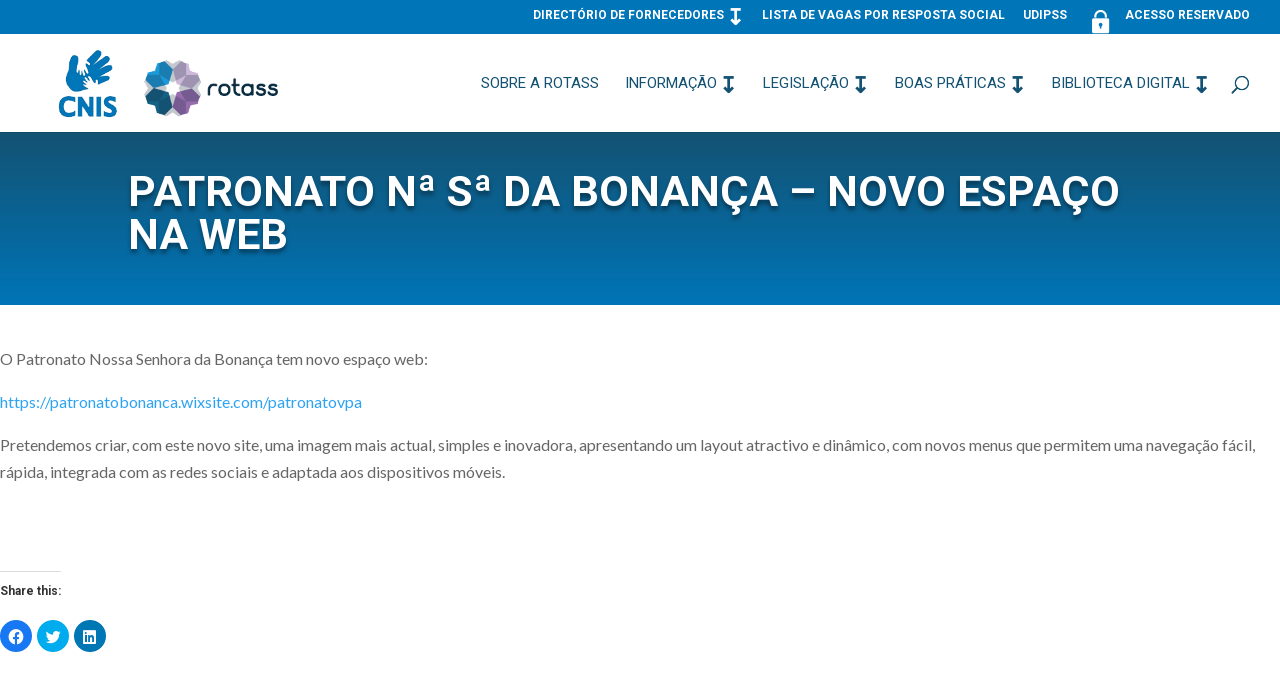

--- FILE ---
content_type: text/html; charset=UTF-8
request_url: https://rotass.cnis.pt/patronato-na-sa-da-bonanca-novo-espaco-na-web/
body_size: 10449
content:
<!DOCTYPE html>
<html lang="pt-PT">
<head>
	<meta charset="UTF-8" />
<meta http-equiv="X-UA-Compatible" content="IE=edge">
	<link rel="pingback" href="https://rotass.cnis.pt/xmlrpc.php" />

	<script type="text/javascript">
		document.documentElement.className = 'js';
	</script>
	
	<script>var et_site_url='https://rotass.cnis.pt';var et_post_id='29116';function et_core_page_resource_fallback(a,b){"undefined"===typeof b&&(b=a.sheet.cssRules&&0===a.sheet.cssRules.length);b&&(a.onerror=null,a.onload=null,a.href?a.href=et_site_url+"/?et_core_page_resource="+a.id+et_post_id:a.src&&(a.src=et_site_url+"/?et_core_page_resource="+a.id+et_post_id))}
</script><title>Patronato Nª Sª da Bonança &#8211; novo espaço na web | ROTASS</title>
<meta name='robots' content='max-image-preview:large' />
<link rel='dns-prefetch' href='//secure.gravatar.com' />
<link rel='dns-prefetch' href='//fonts.googleapis.com' />
<link rel='dns-prefetch' href='//s.w.org' />
<link rel='dns-prefetch' href='//v0.wordpress.com' />
<link rel='dns-prefetch' href='//i0.wp.com' />
<link rel='dns-prefetch' href='//i1.wp.com' />
<link rel='dns-prefetch' href='//i2.wp.com' />
<link rel="alternate" type="application/rss+xml" title="ROTASS &raquo; Feed" href="https://rotass.cnis.pt/feed/" />
<link rel="alternate" type="application/rss+xml" title="ROTASS &raquo; Feed de comentários" href="https://rotass.cnis.pt/comments/feed/" />
<link rel="alternate" type="application/rss+xml" title="Feed de comentários de ROTASS &raquo; Patronato Nª Sª da Bonança &#8211; novo espaço na web" href="https://rotass.cnis.pt/patronato-na-sa-da-bonanca-novo-espaco-na-web/feed/" />
		<script type="text/javascript">
			window._wpemojiSettings = {"baseUrl":"https:\/\/s.w.org\/images\/core\/emoji\/13.0.1\/72x72\/","ext":".png","svgUrl":"https:\/\/s.w.org\/images\/core\/emoji\/13.0.1\/svg\/","svgExt":".svg","source":{"concatemoji":"https:\/\/rotass.cnis.pt\/wp-includes\/js\/wp-emoji-release.min.js?ver=5.7.14"}};
			!function(e,a,t){var n,r,o,i=a.createElement("canvas"),p=i.getContext&&i.getContext("2d");function s(e,t){var a=String.fromCharCode;p.clearRect(0,0,i.width,i.height),p.fillText(a.apply(this,e),0,0);e=i.toDataURL();return p.clearRect(0,0,i.width,i.height),p.fillText(a.apply(this,t),0,0),e===i.toDataURL()}function c(e){var t=a.createElement("script");t.src=e,t.defer=t.type="text/javascript",a.getElementsByTagName("head")[0].appendChild(t)}for(o=Array("flag","emoji"),t.supports={everything:!0,everythingExceptFlag:!0},r=0;r<o.length;r++)t.supports[o[r]]=function(e){if(!p||!p.fillText)return!1;switch(p.textBaseline="top",p.font="600 32px Arial",e){case"flag":return s([127987,65039,8205,9895,65039],[127987,65039,8203,9895,65039])?!1:!s([55356,56826,55356,56819],[55356,56826,8203,55356,56819])&&!s([55356,57332,56128,56423,56128,56418,56128,56421,56128,56430,56128,56423,56128,56447],[55356,57332,8203,56128,56423,8203,56128,56418,8203,56128,56421,8203,56128,56430,8203,56128,56423,8203,56128,56447]);case"emoji":return!s([55357,56424,8205,55356,57212],[55357,56424,8203,55356,57212])}return!1}(o[r]),t.supports.everything=t.supports.everything&&t.supports[o[r]],"flag"!==o[r]&&(t.supports.everythingExceptFlag=t.supports.everythingExceptFlag&&t.supports[o[r]]);t.supports.everythingExceptFlag=t.supports.everythingExceptFlag&&!t.supports.flag,t.DOMReady=!1,t.readyCallback=function(){t.DOMReady=!0},t.supports.everything||(n=function(){t.readyCallback()},a.addEventListener?(a.addEventListener("DOMContentLoaded",n,!1),e.addEventListener("load",n,!1)):(e.attachEvent("onload",n),a.attachEvent("onreadystatechange",function(){"complete"===a.readyState&&t.readyCallback()})),(n=t.source||{}).concatemoji?c(n.concatemoji):n.wpemoji&&n.twemoji&&(c(n.twemoji),c(n.wpemoji)))}(window,document,window._wpemojiSettings);
		</script>
		<meta content="Divi v.4.9.4" name="generator"/><style type="text/css">
img.wp-smiley,
img.emoji {
	display: inline !important;
	border: none !important;
	box-shadow: none !important;
	height: 1em !important;
	width: 1em !important;
	margin: 0 .07em !important;
	vertical-align: -0.1em !important;
	background: none !important;
	padding: 0 !important;
}
</style>
	<link rel='stylesheet' id='wp-block-library-css'  href='https://rotass.cnis.pt/wp-includes/css/dist/block-library/style.min.css?ver=5.7.14' type='text/css' media='all' />
<style id='wp-block-library-inline-css' type='text/css'>
.has-text-align-justify{text-align:justify;}
</style>
<link rel='stylesheet' id='bbp-default-css'  href='https://rotass.cnis.pt/wp-content/plugins/bbpress/templates/default/css/bbpress.min.css?ver=2.6.6' type='text/css' media='all' />
<link rel='stylesheet' id='contact-form-7-css'  href='https://rotass.cnis.pt/wp-content/plugins/contact-form-7/includes/css/styles.css?ver=5.4.1' type='text/css' media='all' />
<link rel='stylesheet' id='sfwppa-public-style-css'  href='https://rotass.cnis.pt/wp-content/plugins/styles-for-wp-pagenavi-addon/assets/css/sfwppa-style.css?ver=1.0.3' type='text/css' media='all' />
<link rel='stylesheet' id='wp-pagenavi-css'  href='https://rotass.cnis.pt/wp-content/plugins/wp-pagenavi/pagenavi-css.css?ver=2.70' type='text/css' media='all' />
<link rel='stylesheet' id='bsp-css'  href='https://rotass.cnis.pt/wp-content/plugins/bbp-style-pack/css/bspstyle.css?ver=4.8.7' type='text/css' media='screen' />
<link rel='stylesheet' id='dashicons-css'  href='https://rotass.cnis.pt/wp-includes/css/dashicons.min.css?ver=5.7.14' type='text/css' media='all' />
<link rel='stylesheet' id='divi-style-css'  href='https://rotass.cnis.pt/wp-content/themes/Rotass-2021/style.css?ver=4.9.4' type='text/css' media='all' />
<link rel='stylesheet' id='et-builder-googlefonts-cached-css'  href='https://fonts.googleapis.com/css?family=Roboto:100,100italic,300,300italic,regular,italic,500,500italic,700,700italic,900,900italic|Lato:100,100italic,300,300italic,regular,italic,700,700italic,900,900italic&#038;subset=cyrillic,cyrillic-ext,greek,greek-ext,latin,latin-ext,vietnamese&#038;display=swap' type='text/css' media='all' />
<link rel='stylesheet' id='um_fonticons_ii-css'  href='https://rotass.cnis.pt/wp-content/plugins/ultimate-member/assets/css/um-fonticons-ii.css?ver=5.7.14' type='text/css' media='all' />
<link rel='stylesheet' id='um_fonticons_fa-css'  href='https://rotass.cnis.pt/wp-content/plugins/ultimate-member/assets/css/um-fonticons-fa.css?ver=5.7.14' type='text/css' media='all' />
<link rel='stylesheet' id='select2-css'  href='https://rotass.cnis.pt/wp-content/plugins/ultimate-member/assets/css/select2/select2.min.css?ver=5.7.14' type='text/css' media='all' />
<link rel='stylesheet' id='um_modal-css'  href='https://rotass.cnis.pt/wp-content/plugins/ultimate-member/assets/css/um-modal.css?ver=5.7.14' type='text/css' media='all' />
<link rel='stylesheet' id='um_styles-css'  href='https://rotass.cnis.pt/wp-content/plugins/ultimate-member/assets/css/um-styles.css?ver=5.7.14' type='text/css' media='all' />
<link rel='stylesheet' id='um_members-css'  href='https://rotass.cnis.pt/wp-content/plugins/ultimate-member/assets/css/um-members.css?ver=5.7.14' type='text/css' media='all' />
<link rel='stylesheet' id='um_profile-css'  href='https://rotass.cnis.pt/wp-content/plugins/ultimate-member/assets/css/um-profile.css?ver=5.7.14' type='text/css' media='all' />
<link rel='stylesheet' id='um_account-css'  href='https://rotass.cnis.pt/wp-content/plugins/ultimate-member/assets/css/um-account.css?ver=5.7.14' type='text/css' media='all' />
<link rel='stylesheet' id='um_misc-css'  href='https://rotass.cnis.pt/wp-content/plugins/ultimate-member/assets/css/um-misc.css?ver=5.7.14' type='text/css' media='all' />
<link rel='stylesheet' id='um_fileupload-css'  href='https://rotass.cnis.pt/wp-content/plugins/ultimate-member/assets/css/um-fileupload.css?ver=5.7.14' type='text/css' media='all' />
<link rel='stylesheet' id='um_datetime-css'  href='https://rotass.cnis.pt/wp-content/plugins/ultimate-member/assets/css/pickadate/default.css?ver=5.7.14' type='text/css' media='all' />
<link rel='stylesheet' id='um_datetime_date-css'  href='https://rotass.cnis.pt/wp-content/plugins/ultimate-member/assets/css/pickadate/default.date.css?ver=5.7.14' type='text/css' media='all' />
<link rel='stylesheet' id='um_datetime_time-css'  href='https://rotass.cnis.pt/wp-content/plugins/ultimate-member/assets/css/pickadate/default.time.css?ver=5.7.14' type='text/css' media='all' />
<link rel='stylesheet' id='um_raty-css'  href='https://rotass.cnis.pt/wp-content/plugins/ultimate-member/assets/css/um-raty.css?ver=5.7.14' type='text/css' media='all' />
<link rel='stylesheet' id='um_scrollbar-css'  href='https://rotass.cnis.pt/wp-content/plugins/ultimate-member/assets/css/um-scrollbar.css?ver=5.7.14' type='text/css' media='all' />
<link rel='stylesheet' id='um_crop-css'  href='https://rotass.cnis.pt/wp-content/plugins/ultimate-member/assets/css/um-crop.css?ver=5.7.14' type='text/css' media='all' />
<link rel='stylesheet' id='um_tipsy-css'  href='https://rotass.cnis.pt/wp-content/plugins/ultimate-member/assets/css/um-tipsy.css?ver=5.7.14' type='text/css' media='all' />
<link rel='stylesheet' id='um_responsive-css'  href='https://rotass.cnis.pt/wp-content/plugins/ultimate-member/assets/css/um-responsive.css?ver=5.7.14' type='text/css' media='all' />
<link rel='stylesheet' id='um_default_css-css'  href='https://rotass.cnis.pt/wp-content/plugins/ultimate-member/assets/css/um-old-default.css?ver=2.0.13' type='text/css' media='all' />
<link rel='stylesheet' id='um_old_css-css'  href='https://rotass.cnis.pt/wp-content/plugins/ultimate-member/../../uploads/ultimatemember/um_old_settings.css?ver=5.7.14' type='text/css' media='all' />
<link rel='stylesheet' id='social-logos-css'  href='https://rotass.cnis.pt/wp-content/plugins/jetpack/_inc/social-logos/social-logos.min.css?ver=9.7.3' type='text/css' media='all' />
<link rel='stylesheet' id='jetpack_css-css'  href='https://rotass.cnis.pt/wp-content/plugins/jetpack/css/jetpack.css?ver=9.7.3' type='text/css' media='all' />
<script type='text/javascript' src='https://rotass.cnis.pt/wp-includes/js/jquery/jquery.min.js?ver=3.5.1' id='jquery-core-js'></script>
<script type='text/javascript' src='https://rotass.cnis.pt/wp-includes/js/jquery/jquery-migrate.min.js?ver=3.3.2' id='jquery-migrate-js'></script>
<script type='text/javascript' src='https://rotass.cnis.pt/wp-includes/js/imagesloaded.min.js?ver=4.1.4' id='imagesloaded-js'></script>
<script type='text/javascript' src='https://rotass.cnis.pt/wp-includes/js/masonry.min.js?ver=4.2.2' id='masonry-js'></script>
<script type='text/javascript' src='https://rotass.cnis.pt/wp-includes/js/jquery/jquery.masonry.min.js?ver=3.1.2b' id='jquery-masonry-js'></script>
<script type='text/javascript' src='https://rotass.cnis.pt/wp-content/plugins/ultimate-member/assets/js/select2/select2.full.min.js?ver=5.7.14' id='select2-js'></script>
<script type='text/javascript' src='https://rotass.cnis.pt/wp-content/plugins/ultimate-member/assets/js/um-modal.min.js?ver=5.7.14' id='um_modal-js'></script>
<script type='text/javascript' src='https://rotass.cnis.pt/wp-content/plugins/ultimate-member/assets/js/um-jquery-form.min.js?ver=5.7.14' id='um_jquery_form-js'></script>
<script type='text/javascript' src='https://rotass.cnis.pt/wp-content/plugins/ultimate-member/assets/js/um-fileupload.min.js?ver=5.7.14' id='um_fileupload-js'></script>
<script type='text/javascript' src='https://rotass.cnis.pt/wp-content/plugins/ultimate-member/assets/js/pickadate/picker.js?ver=5.7.14' id='um_datetime-js'></script>
<script type='text/javascript' src='https://rotass.cnis.pt/wp-content/plugins/ultimate-member/assets/js/pickadate/picker.date.js?ver=5.7.14' id='um_datetime_date-js'></script>
<script type='text/javascript' src='https://rotass.cnis.pt/wp-content/plugins/ultimate-member/assets/js/pickadate/picker.time.js?ver=5.7.14' id='um_datetime_time-js'></script>
<script type='text/javascript' src='https://rotass.cnis.pt/wp-content/plugins/ultimate-member/assets/js/pickadate/legacy.js?ver=5.7.14' id='um_datetime_legacy-js'></script>
<script type='text/javascript' src='https://rotass.cnis.pt/wp-content/plugins/ultimate-member/assets/js/um-raty.min.js?ver=5.7.14' id='um_raty-js'></script>
<script type='text/javascript' src='https://rotass.cnis.pt/wp-content/plugins/ultimate-member/assets/js/um-scrollto.min.js?ver=5.7.14' id='um_scrollto-js'></script>
<script type='text/javascript' src='https://rotass.cnis.pt/wp-content/plugins/ultimate-member/assets/js/um-scrollbar.min.js?ver=5.7.14' id='um_scrollbar-js'></script>
<script type='text/javascript' src='https://rotass.cnis.pt/wp-content/plugins/ultimate-member/assets/js/um-crop.min.js?ver=5.7.14' id='um_crop-js'></script>
<script type='text/javascript' src='https://rotass.cnis.pt/wp-content/plugins/ultimate-member/assets/js/um-tipsy.min.js?ver=5.7.14' id='um_tipsy-js'></script>
<script type='text/javascript' src='https://rotass.cnis.pt/wp-content/plugins/ultimate-member/assets/js/um-functions.min.js?ver=5.7.14' id='um_functions-js'></script>
<script type='text/javascript' src='https://rotass.cnis.pt/wp-content/plugins/ultimate-member/assets/js/um-responsive.min.js?ver=5.7.14' id='um_responsive-js'></script>
<script type='text/javascript' src='https://rotass.cnis.pt/wp-content/plugins/ultimate-member/assets/js/um-conditional.min.js?ver=5.7.14' id='um_conditional-js'></script>
<script type='text/javascript' id='um_scripts-js-extra'>
/* <![CDATA[ */
var um_scripts = {"ajaxurl":"https:\/\/rotass.cnis.pt\/wp-admin\/admin-ajax.php","fileupload":"https:\/\/rotass.cnis.pt\/um-api\/route\/um!core!Files\/ajax_file_upload\/25c2941aa5","imageupload":"https:\/\/rotass.cnis.pt\/um-api\/route\/um!core!Files\/ajax_image_upload\/99afe320bf","remove_file":"https:\/\/rotass.cnis.pt\/um-api\/route\/um!core!Files\/ajax_remove_file\/3a99edeba8","delete_profile_photo":"https:\/\/rotass.cnis.pt\/um-api\/route\/um!core!Profile\/ajax_delete_profile_photo\/0f2f091cc0","delete_cover_photo":"https:\/\/rotass.cnis.pt\/um-api\/route\/um!core!Profile\/ajax_delete_cover_photo\/325c772cac","resize_image":"https:\/\/rotass.cnis.pt\/um-api\/route\/um!core!Files\/ajax_resize_image\/c8e9d42d37","muted_action":"https:\/\/rotass.cnis.pt\/um-api\/route\/um!core!Form\/ajax_muted_action\/fcd50ff741","ajax_paginate":"https:\/\/rotass.cnis.pt\/um-api\/route\/um!core!Query\/ajax_paginate\/c37be2c60e","ajax_select_options":"https:\/\/rotass.cnis.pt\/um-api\/route\/um!core!Form\/ajax_select_options\/8ca4bd4a2f"};
/* ]]> */
</script>
<script type='text/javascript' src='https://rotass.cnis.pt/wp-content/plugins/ultimate-member/assets/js/um-scripts.min.js?ver=5.7.14' id='um_scripts-js'></script>
<script type='text/javascript' src='https://rotass.cnis.pt/wp-content/plugins/ultimate-member/assets/js/um-members.min.js?ver=5.7.14' id='um_members-js'></script>
<script type='text/javascript' src='https://rotass.cnis.pt/wp-content/plugins/ultimate-member/assets/js/um-profile.min.js?ver=5.7.14' id='um_profile-js'></script>
<script type='text/javascript' src='https://rotass.cnis.pt/wp-content/plugins/ultimate-member/assets/js/um-account.min.js?ver=5.7.14' id='um_account-js'></script>
<link rel="https://api.w.org/" href="https://rotass.cnis.pt/wp-json/" /><link rel="alternate" type="application/json" href="https://rotass.cnis.pt/wp-json/wp/v2/posts/29116" /><link rel="EditURI" type="application/rsd+xml" title="RSD" href="https://rotass.cnis.pt/xmlrpc.php?rsd" />
<link rel="wlwmanifest" type="application/wlwmanifest+xml" href="https://rotass.cnis.pt/wp-includes/wlwmanifest.xml" /> 
<meta name="generator" content="WordPress 5.7.14" />
<link rel='shortlink' href='https://wp.me/p8SCL0-7zC' />
<link rel="alternate" type="application/json+oembed" href="https://rotass.cnis.pt/wp-json/oembed/1.0/embed?url=https%3A%2F%2Frotass.cnis.pt%2Fpatronato-na-sa-da-bonanca-novo-espaco-na-web%2F" />
<link rel="alternate" type="text/xml+oembed" href="https://rotass.cnis.pt/wp-json/oembed/1.0/embed?url=https%3A%2F%2Frotass.cnis.pt%2Fpatronato-na-sa-da-bonanca-novo-espaco-na-web%2F&#038;format=xml" />
		<style type="text/css">
			.request_name {
				display: none !important;
			}
		</style>
	<style type='text/css'>img#wpstats{display:none}</style>
		<meta name="viewport" content="width=device-width, initial-scale=1.0, maximum-scale=1.0, user-scalable=0" /><link rel="preload" href="https://rotass.cnis.pt/wp-content/themes/Rotass-2021/core/admin/fonts/modules.ttf" as="font" crossorigin="anonymous"><link rel="shortcut icon" href="" />
<!-- Jetpack Open Graph Tags -->
<meta property="og:type" content="article" />
<meta property="og:title" content="Patronato Nª Sª da Bonança &#8211; novo espaço na web" />
<meta property="og:url" content="https://rotass.cnis.pt/patronato-na-sa-da-bonanca-novo-espaco-na-web/" />
<meta property="og:description" content="O Patronato Nossa Senhora da Bonança tem novo espaço web: Pretendemos criar, com este novo site, uma imagem mais actual, simples e inovadora, apresentando um layout atractivo e dinâmico, com novos …" />
<meta property="article:published_time" content="2018-03-13T17:18:05+00:00" />
<meta property="article:modified_time" content="2018-03-13T17:18:05+00:00" />
<meta property="og:site_name" content="ROTASS" />
<meta property="og:image" content="https://i1.wp.com/rotass.cnis.pt/wp-content/uploads/2021/04/hands-2706109_1920.jpg?fit=1200%2C799&#038;ssl=1" />
<meta property="og:image:width" content="1200" />
<meta property="og:image:height" content="799" />
<meta property="og:locale" content="pt_PT" />
<meta name="twitter:text:title" content="Patronato Nª Sª da Bonança &#8211; novo espaço na web" />
<meta name="twitter:image" content="https://i1.wp.com/rotass.cnis.pt/wp-content/uploads/2021/04/hands-2706109_1920.jpg?fit=1200%2C799&#038;ssl=1&#038;w=640" />
<meta name="twitter:card" content="summary_large_image" />

<!-- End Jetpack Open Graph Tags -->
<script>(function(d){var s = d.createElement("script");s.setAttribute("data-account", "54GQWNLjKd");s.setAttribute("src", "https://cdn.userway.org/widget.js");(d.body || d.head).appendChild(s);})(document)</script><noscript>Please ensure Javascript is enabled for purposes of <a href="https://userway.org">website accessibility</a></noscript>


<script >
    jQuery(function($) {
        $(document).ready(function() {
            $("body ul.et_mobile_menu li.menu-item-has-children, body ul.et_mobile_menu  li.page_item_has_children").append('<a href="#" class="mobile-toggle"></a>');
            $('ul.et_mobile_menu li.menu-item-has-children .mobile-toggle, ul.et_mobile_menu li.page_item_has_children .mobile-toggle').click(function(event) {
                event.preventDefault();
                $(this).parent('li').toggleClass('dt-open');
                $(this).parent('li').find('ul.children').first().toggleClass('visible');
                $(this).parent('li').find('ul.sub-menu').first().toggleClass('visible');
            });
            iconFINAL = 'P';
            $('body ul.et_mobile_menu li.menu-item-has-children, body ul.et_mobile_menu li.page_item_has_children').attr('data-icon', iconFINAL);
            $('.mobile-toggle').on('mouseover', function() {
                $(this).parent().addClass('is-hover');
            }).on('mouseout', function() {
                $(this).parent().removeClass('is-hover');
            })
        });
    }); 
</script>

<script>
(function ($) {
    $(document).ready(function () {
        $(".sensei-grid").each(function(){
            $(this).find("article").each(function(){
                console.log("this article is " + $(this).height() + " height");
            });
        });
    });
})(jQuery);
</script><style type="text/css">


		/************************************************************
						Style-1
		************************************************************/
		.sfwppa-navi-style.sfwppa-style-1 .sfwppa-pages, 
		.sfwppa-navi-style.sfwppa-style-1 .wp-pagenavi .current,
		.sfwppa-navi-style.sfwppa-style-1 .nav-links .current, 
		.sfwppa-navi-style.sfwppa-style-1 .nav-links .page-numbers{font-size: 14px;color:#ffffff; border: 1px solid #1c99d7;}
		
		.sfwppa-navi-style.sfwppa-style-1 .nav-links .current,
		.sfwppa-navi-style.sfwppa-style-1 .wp-pagenavi .current{ background: #1c99d7; color:#ffffff;  border-right: 1px solid #1c99d7;}
		
		.sfwppa-navi-style.sfwppa-style-1 .sfwppa-pages:hover, 
		.sfwppa-navi-style.sfwppa-style-1 .nav-links .page-numbers:hover { background: #1c99d7;  border: 1px solid #1c99d7; color:#d1d1d1;}
		
</style>
<link rel="stylesheet" id="et-divi-customizer-global-cached-inline-styles" href="https://rotass.cnis.pt/wp-content/et-cache/global/et-divi-customizer-global-17671720204234.min.css" onerror="et_core_page_resource_fallback(this, true)" onload="et_core_page_resource_fallback(this)" /><link rel="stylesheet" id="et-core-unified-tb-35822-tb-34989-29116-cached-inline-styles" href="https://rotass.cnis.pt/wp-content/et-cache/29116/et-core-unified-tb-35822-tb-34989-29116-17674400600563.min.css" onerror="et_core_page_resource_fallback(this, true)" onload="et_core_page_resource_fallback(this)" /></head>
<body class="post-template-default single single-post postid-29116 single-format-standard et-tb-has-template et-tb-has-body et-tb-has-footer sfwppa-navi-style sfwppa-style-1 et_pb_button_helper_class et_fullwidth_nav et_fullwidth_secondary_nav et_non_fixed_nav et_show_nav et_pb_show_title et_secondary_nav_enabled et_secondary_nav_only_menu et_primary_nav_dropdown_animation_fade et_secondary_nav_dropdown_animation_fade et_header_style_left et_cover_background et_pb_gutter osx et_pb_gutters3 et_divi_theme et-db et_minified_js et_minified_css">
	<div id="page-container">
<div id="et-boc" class="et-boc">
			
				<div id="top-header">
		<div class="container clearfix">

		
			<div id="et-secondary-menu">
			<ul id="et-secondary-nav" class="menu"><li class="menu-item menu-item-type-custom menu-item-object-custom menu-item-has-children menu-item-35210"><a href="#">Directório de Fornecedores</a>
<ul class="sub-menu">
	<li class="menu-item menu-item-type-post_type menu-item-object-page menu-item-35212"><a href="https://rotass.cnis.pt/diretorio-de-fornecedores/bolsa-de-formadores-auditores/">Bolsa de auditores e de formadores</a></li>
	<li class="menu-item menu-item-type-post_type menu-item-object-page menu-item-35213"><a href="https://rotass.cnis.pt/formulario-de-inscricao/">Formulário de inscrição</a></li>
</ul>
</li>
<li class="menu-item menu-item-type-post_type menu-item-object-page menu-item-35219"><a href="https://rotass.cnis.pt/lista-de-vagas-para-respostas-sociais/">Lista de Vagas por resposta Social</a></li>
<li class="menu-item menu-item-type-post_type menu-item-object-page menu-item-35220"><a href="https://rotass.cnis.pt/udipss/">UDIPSS</a></li>
<li class="menu-item menu-item-type-custom menu-item-object-custom menu-item-35221"><a href="http://www.rotass.cnis.pt/login-2/"><img class="alignleft wp-image-87" src="http://rotass.cnis.pt/wp-content/uploads/2016/11/cadeado-2.png" alt="Área Reservada" width="25" height="25" />Acesso Reservado</a></li>
</ul>			</div> <!-- #et-secondary-menu -->

		</div> <!-- .container -->
	</div> <!-- #top-header -->


	<header id="main-header" data-height-onload="83">
		<div class="container clearfix et_menu_container">
					<div class="logo_container">
				<span class="logo_helper"></span>
				<a href="https://rotass.cnis.pt/">
					<img src="http://rotass.cnis.pt/wp-content/uploads/2017/05/LOGOS-SITE-ROTASS.png" alt="ROTASS" id="logo" data-height-percentage="100" />
				</a>
			</div>
					<div id="et-top-navigation" data-height="83" data-fixed-height="40">
									<nav id="top-menu-nav">
					<ul id="top-menu" class="nav"><li class="menu-item menu-item-type-post_type menu-item-object-page menu-item-25945"><a href="https://rotass.cnis.pt/rotass/">Sobre a Rotass</a></li>
<li class="menu-item menu-item-type-custom menu-item-object-custom menu-item-has-children menu-item-26185"><a href="#">Informação</a>
<ul class="sub-menu">
	<li class="menu-item menu-item-type-post_type menu-item-object-page menu-item-25957"><a href="https://rotass.cnis.pt/noticias/">Notícias</a></li>
	<li class="menu-item menu-item-type-taxonomy menu-item-object-category menu-item-35312"><a href="https://rotass.cnis.pt/category/noticias-a-sexta/">Notícias à Sexta &#8211; Newsletter da CNIS</a></li>
	<li class="menu-item menu-item-type-post_type menu-item-object-page menu-item-25954"><a href="https://rotass.cnis.pt/informacao-util/portugal-2020/">Candidaturas Portugal 2020</a></li>
	<li class="menu-item menu-item-type-post_type menu-item-object-page menu-item-35382"><a href="https://rotass.cnis.pt/informacao-util/financiamento-colaborativo/">Financiamento Colaborativo</a></li>
	<li class="menu-item menu-item-type-taxonomy menu-item-object-category menu-item-35632"><a href="https://rotass.cnis.pt/category/parcerias-e-protocolos/">Parcerias e Protocolos</a></li>
	<li class="menu-item menu-item-type-post_type menu-item-object-page menu-item-25948"><a href="https://rotass.cnis.pt/informacao-util/dados-estatisticos/">Dados Estatísticos</a></li>
	<li class="menu-item menu-item-type-post_type menu-item-object-page menu-item-25953"><a href="https://rotass.cnis.pt/informacao-util/negocios-sociais/">Negócios Sociais</a></li>
	<li class="menu-item menu-item-type-post_type menu-item-object-page menu-item-25961"><a href="https://rotass.cnis.pt/informacao-util/lista-de-contacts-uteis-sites/">Lista de contactos úteis</a></li>
	<li class="menu-item menu-item-type-post_type menu-item-object-page menu-item-25962"><a href="https://rotass.cnis.pt/informacao-util/agenda-de-obrigacoes-legaisfiscais/">Fiscalidade – Informações diversas</a></li>
	<li class="menu-item menu-item-type-post_type menu-item-object-page menu-item-25959"><a href="https://rotass.cnis.pt/informacao-util/candidaturas-para-acordos-de-cooperacao/">Candidaturas para acordos de cooperação -PROCOOP</a></li>
	<li class="menu-item menu-item-type-post_type menu-item-object-page menu-item-32543"><a href="https://rotass.cnis.pt/informacao-util/eventos/">Eventos</a></li>
</ul>
</li>
<li class="menu-item menu-item-type-custom menu-item-object-custom menu-item-has-children menu-item-26189"><a href="#">Legislação</a>
<ul class="sub-menu">
	<li class="menu-item menu-item-type-post_type menu-item-object-page menu-item-25966"><a href="https://rotass.cnis.pt/legislacao/legislacao-laboral/">Legislação laboral</a></li>
	<li class="menu-item menu-item-type-post_type menu-item-object-page menu-item-25965"><a href="https://rotass.cnis.pt/legislacao/legislacao-geral/">Legislação geral</a></li>
	<li class="menu-item menu-item-type-custom menu-item-object-custom menu-item-has-children menu-item-26216"><a href="#">Legislação por Resposta Social</a>
	<ul class="sub-menu">
		<li class="menu-item menu-item-type-post_type menu-item-object-page menu-item-25968"><a href="https://rotass.cnis.pt/legislacao/legislacao-por-resposta-social/deficiencia/">Deficiência</a></li>
		<li class="menu-item menu-item-type-post_type menu-item-object-page menu-item-25969"><a href="https://rotass.cnis.pt/legislacao/legislacao-por-resposta-social/doenca-foro-mentalpsiquiatrico/">Doença do Foro Mental e Psiquiátrico</a></li>
		<li class="menu-item menu-item-type-post_type menu-item-object-page menu-item-25970"><a href="https://rotass.cnis.pt/legislacao/legislacao-por-resposta-social/familia-e-comunidade/">Família e Comunidade</a></li>
		<li class="menu-item menu-item-type-post_type menu-item-object-page menu-item-25971"><a href="https://rotass.cnis.pt/legislacao/legislacao-por-resposta-social/idosos/">Idosos</a></li>
		<li class="menu-item menu-item-type-post_type menu-item-object-page menu-item-25972"><a href="https://rotass.cnis.pt/legislacao/legislacao-por-resposta-social/infancia-e-juventude/">Infância e Juventude</a></li>
		<li class="menu-item menu-item-type-post_type menu-item-object-page menu-item-25973"><a href="https://rotass.cnis.pt/legislacao/legislacao-por-resposta-social/outras-respostas/">Outras respostas</a></li>
	</ul>
</li>
</ul>
</li>
<li class="menu-item menu-item-type-custom menu-item-object-custom menu-item-has-children menu-item-35633"><a href="#">Boas Práticas</a>
<ul class="sub-menu">
	<li class="menu-item menu-item-type-post_type menu-item-object-page menu-item-25974"><a href="https://rotass.cnis.pt/boas-praticas/">Boas Práticas</a></li>
	<li class="menu-item menu-item-type-post_type menu-item-object-page menu-item-25988"><a href="https://rotass.cnis.pt/boas-praticas/partilha-de-recursos-materiais-entre-instituicoes/">Partilha de recursos materiais entre Instituições</a></li>
	<li class="menu-item menu-item-type-post_type menu-item-object-page menu-item-25980"><a href="https://rotass.cnis.pt/boas-praticas/partilha-de-recursos-humanos-entre-instituicoes/">Partilha de recursos humanos entre Instituições</a></li>
	<li class="menu-item menu-item-type-post_type menu-item-object-page menu-item-25977"><a href="https://rotass.cnis.pt/boas-praticas/bons-exemplos-de-praticas-de-trabalho-em-rede/">Bons exemplos de práticas de trabalho em rede</a></li>
	<li class="menu-item menu-item-type-post_type menu-item-object-page menu-item-25975"><a href="https://rotass.cnis.pt/boas-praticas/bons-exemplos-de-angariacao-de-fundos/">Bons exemplos de Angariação de Fundos</a></li>
	<li class="menu-item menu-item-type-post_type menu-item-object-page menu-item-25976"><a href="https://rotass.cnis.pt/boas-praticas/bons-exemplos-de-gestao-de-recursos-humanos/">Bons exemplos de Gestão de Recursos Humanos</a></li>
	<li class="menu-item menu-item-type-post_type menu-item-object-page menu-item-25978"><a href="https://rotass.cnis.pt/boas-praticas/bons-exemplos-de-sustentabilidade/">Bons exemplos de Sustentabilidade</a></li>
	<li class="menu-item menu-item-type-post_type menu-item-object-page menu-item-25979"><a href="https://rotass.cnis.pt/boas-praticas/eficiencia-energetica/">Eficiência energética</a></li>
	<li class="menu-item menu-item-type-post_type menu-item-object-page menu-item-25981"><a href="https://rotass.cnis.pt/boas-praticas/outros/">Outros</a></li>
</ul>
</li>
<li class="menu-item menu-item-type-custom menu-item-object-custom menu-item-has-children menu-item-26218"><a href="#">Biblioteca Digital</a>
<ul class="sub-menu">
	<li class="menu-item menu-item-type-post_type menu-item-object-page menu-item-25991"><a href="https://rotass.cnis.pt/estudos-da-cnis/">Estudos da CNIS</a></li>
	<li class="menu-item menu-item-type-post_type menu-item-object-page menu-item-25998"><a href="https://rotass.cnis.pt/outros-estudos-de-ambito-nacional-e-internacional/">Outros estudos de âmbito nacional  e internacional</a></li>
	<li class="menu-item menu-item-type-post_type menu-item-object-page menu-item-25992"><a href="https://rotass.cnis.pt/estudos-regionais/">Estudos regionais</a></li>
	<li class="menu-item menu-item-type-post_type menu-item-object-page menu-item-25997"><a href="https://rotass.cnis.pt/manuais-e-regulamentos-da-seguranca-social/">Manuais, guias e regulamentos da Segurança Social</a></li>
	<li class="menu-item menu-item-type-post_type menu-item-object-page menu-item-25996"><a href="https://rotass.cnis.pt/ludoteca/">Ludoteca</a></li>
	<li class="menu-item menu-item-type-post_type menu-item-object-page menu-item-25995"><a href="https://rotass.cnis.pt/publicacoes-das-instituicoes/">Publicações das Instituições</a></li>
	<li class="menu-item menu-item-type-post_type menu-item-object-page menu-item-25994"><a href="https://rotass.cnis.pt/brochuras-informativas/">Brochuras informativas</a></li>
	<li class="menu-item menu-item-type-post_type menu-item-object-page menu-item-25990"><a href="https://rotass.cnis.pt/documentos-de-interesse/">Documentos de interesse</a></li>
	<li class="menu-item menu-item-type-post_type menu-item-object-page menu-item-25989"><a href="https://rotass.cnis.pt/certificacoes/">Certificações</a></li>
</ul>
</li>
</ul>					</nav>
				
				
				
								<div id="et_top_search">
					<span id="et_search_icon"></span>
				</div>
				
				<div id="et_mobile_nav_menu">
				<div class="mobile_nav closed">
					<span class="select_page">Select Page</span>
					<span class="mobile_menu_bar mobile_menu_bar_toggle"></span>
				</div>
			</div>			</div> <!-- #et-top-navigation -->
		</div> <!-- .container -->
		<div class="et_search_outer">
			<div class="container et_search_form_container">
				<form role="search" method="get" class="et-search-form" action="https://rotass.cnis.pt/">
				<input type="search" class="et-search-field" placeholder="Search &hellip;" value="" name="s" title="Search for:" />				</form>
				<span class="et_close_search_field"></span>
			</div>
		</div>
	</header> <!-- #main-header -->
<div id="et-main-area">
	
    <div id="main-content">
    <div class="et-l et-l--body">
			<div class="et_builder_inner_content et_pb_gutters3">
		<div class="et_pb_section et_pb_section_0_tb_body et_animated et_pb_fullwidth_section et_section_regular" >
				
				
				
				
					<div class="et_pb_module et_pb_fullwidth_post_title_0_tb_body et_pb_post_title  et_pb_text_align_left et_pb_bg_layout_light et_pb_image_below"   >
				
				
				
				<div class="et_pb_title_container">
					<h1 class="entry-title">Patronato Nª Sª da Bonança &#8211; novo espaço na web</h1>
				</div>
				
			</div>
				
				
			</div> <!-- .et_pb_section --><div class="et_pb_section et_pb_section_1_tb_body et_pb_with_background et_pb_section_parallax et_section_regular" >
				
				
				
				
					<div class="et_pb_row et_pb_row_0_tb_body">
				<div class="et_pb_column et_pb_column_4_4 et_pb_column_0_tb_body  et_pb_css_mix_blend_mode_passthrough et-last-child">
				
				
				<div class="et_pb_module et_pb_post_content et_pb_post_content_0_tb_body">
				
				
				<p>O Patronato Nossa Senhora da Bonança tem novo espaço web:</p>
<p><a href="https://patronatobonanca.wixsite.com/patronatovpa">https://patronatobonanca.wixsite.com/patronatovpa</a></p>
<p>Pretendemos criar, com este novo site, uma imagem mais actual, simples e inovadora, apresentando um layout atractivo e dinâmico, com novos menus que permitem uma navegação fácil, rápida, integrada com as redes sociais e adaptada aos dispositivos móveis.</p>
<p>&nbsp;</p>
<p>&nbsp;</p>
<div class="sharedaddy sd-sharing-enabled"><div class="robots-nocontent sd-block sd-social sd-social-icon sd-sharing"><h3 class="sd-title">Share this:</h3><div class="sd-content"><ul><li class="share-facebook"><a rel="nofollow noopener noreferrer" data-shared="sharing-facebook-29116" class="share-facebook sd-button share-icon no-text" href="https://rotass.cnis.pt/patronato-na-sa-da-bonanca-novo-espaco-na-web/?share=facebook" target="_blank" title="Click to share on Facebook"><span></span><span class="sharing-screen-reader-text">Click to share on Facebook (Opens in new window)</span></a></li><li class="share-twitter"><a rel="nofollow noopener noreferrer" data-shared="sharing-twitter-29116" class="share-twitter sd-button share-icon no-text" href="https://rotass.cnis.pt/patronato-na-sa-da-bonanca-novo-espaco-na-web/?share=twitter" target="_blank" title="Click to share on Twitter"><span></span><span class="sharing-screen-reader-text">Click to share on Twitter (Opens in new window)</span></a></li><li class="share-linkedin"><a rel="nofollow noopener noreferrer" data-shared="sharing-linkedin-29116" class="share-linkedin sd-button share-icon no-text" href="https://rotass.cnis.pt/patronato-na-sa-da-bonanca-novo-espaco-na-web/?share=linkedin" target="_blank" title="Click to share on LinkedIn"><span></span><span class="sharing-screen-reader-text">Click to share on LinkedIn (Opens in new window)</span></a></li><li class="share-end"></li></ul></div></div></div>
			</div> <!-- .et_pb_post_content -->
			</div> <!-- .et_pb_column -->
				
				
			</div> <!-- .et_pb_row -->
				
				
			</div> <!-- .et_pb_section -->		</div><!-- .et_builder_inner_content -->
	</div><!-- .et-l -->
	    </div>
    
	<footer class="et-l et-l--footer">
			<div class="et_builder_inner_content et_pb_gutters3">
		<div class="et_pb_section et_pb_section_0_tb_footer et_pb_with_background et_section_regular" >
				
				
				
				
					<div class="et_pb_row et_pb_row_0_tb_footer">
				<div class="et_pb_column et_pb_column_1_4 et_pb_column_0_tb_footer  et_pb_css_mix_blend_mode_passthrough">
				
				
				<div class="et_pb_module et_pb_text et_pb_text_0_tb_footer  et_pb_text_align_left et_pb_bg_layout_light">
				
				
				<div class="et_pb_text_inner"><h4 class="title">A ROTASS</h4>
<div class="textwidget">
<p><span style="color: #ffffff;"><a href="http://rotass.cnis.pt/rotass/" target="_blank" rel="noopener noreferrer" style="color: #ffffff;">Sobre a Rotass</a></span></p>
<p><span style="color: #ffffff;"><a href="http://rotass.cnis.pt/rotass/" style="color: #ffffff;">Boas Práticas</a></span></p>
<p><span style="color: #ffffff;"><a href="http://rotass.cnis.pt/boas-praticas/" style="color: #ffffff;">Biblioteca Digital</a></span></p>
<p><span style="color: #ffffff;"><a href="http://rotass.cnis.pt/udipss/" style="color: #ffffff;">UDIPSS</a></span></p>
</div></div>
			</div> <!-- .et_pb_text -->
			</div> <!-- .et_pb_column --><div class="et_pb_column et_pb_column_1_4 et_pb_column_1_tb_footer  et_pb_css_mix_blend_mode_passthrough">
				
				
				<div class="et_pb_module et_pb_text et_pb_text_1_tb_footer  et_pb_text_align_left et_pb_bg_layout_light">
				
				
				<div class="et_pb_text_inner"><h4 class="title">ACTUALIDADE</h4>
<p><span style="color: #ffffff;"><a href="http://rotass.cnis.pt/noticias/" style="color: #ffffff;">Notícias</a></span></p>
<p><span style="color: #ffffff;"><a href="http://rotass.cnis.pt/category/noticias-a-sexta/" style="color: #ffffff;">Notícias à sexta</a></span></p>
<div class="textwidget">
<p>&nbsp;</p>
</div></div>
			</div> <!-- .et_pb_text -->
			</div> <!-- .et_pb_column --><div class="et_pb_column et_pb_column_1_4 et_pb_column_2_tb_footer  et_pb_css_mix_blend_mode_passthrough">
				
				
				<div class="et_pb_module et_pb_text et_pb_text_2_tb_footer  et_pb_text_align_left et_pb_bg_layout_light">
				
				
				<div class="et_pb_text_inner"><h4 class="title">VAGAS</h4>
<div class="textwidget">
<p><span style="color: #ffffff;"><a href="http://rotass.cnis.pt/lista-de-vagas-para-respostas-sociais/" style="color: #ffffff;">Lista de Vagas por resposta Social</a></span></p>
<p><span style="color: #ffffff;"><a href="http://rotass.cnis.pt/informacao-util/respostas-sociais/submeter-vaga-para-resposta-social/" style="color: #ffffff;">Submeter Vaga</a></span></p>
</div></div>
			</div> <!-- .et_pb_text -->
			</div> <!-- .et_pb_column --><div class="et_pb_column et_pb_column_1_4 et_pb_column_3_tb_footer  et_pb_css_mix_blend_mode_passthrough et-last-child">
				
				
				<div class="et_pb_module et_pb_text et_pb_text_3_tb_footer  et_pb_text_align_left et_pb_bg_layout_light">
				
				
				<div class="et_pb_text_inner"><h4 class="title">CONTACTAR A CNIS</h4>
<p>Rua da Reboleira, 47<br /> 4050-492 Porto</p>
<p>| <a href="mailto:cnis@cnis.pt226068614 "><span style="color: #ffffff;">cnis@cnis.pt</span></a><br /> | 226065932 <br />| 226068614<br /> | 226001774 (fax)</p></div>
			</div> <!-- .et_pb_text -->
			</div> <!-- .et_pb_column -->
				
				
			</div> <!-- .et_pb_row -->
				
				
			</div> <!-- .et_pb_section --><div class="et_pb_section et_pb_section_1_tb_footer et_pb_with_background et_section_regular" >
				
				
				
				
					<div class="et_pb_row et_pb_row_1_tb_footer">
				<div class="et_pb_column et_pb_column_4_4 et_pb_column_4_tb_footer  et_pb_css_mix_blend_mode_passthrough et-last-child">
				
				
				<div class="et_pb_module et_pb_image et_pb_image_0_tb_footer">
				
				
				<span class="et_pb_image_wrap "><img loading="lazy" src="http://rotass.cnis.pt/wp-content/uploads/2017/05/parceiros.png" alt="" title="" height="auto" width="auto" class="wp-image-26078" /></span>
			</div>
			</div> <!-- .et_pb_column -->
				
				
			</div> <!-- .et_pb_row -->
				
				
			</div> <!-- .et_pb_section -->		</div><!-- .et_builder_inner_content -->
	</footer><!-- .et-l -->
	    </div> <!-- #et-main-area -->

			
		</div><!-- #et-boc -->
		</div> <!-- #page-container -->

			<div id="um_upload_single" style="display:none">
	
</div><div id="um_view_photo" style="display:none">

	<a href="#" data-action="um_remove_modal" class="um-modal-close"><i class="um-faicon-times"></i></a>
	
	<div class="um-modal-body photo">
	
		<div class="um-modal-photo">

		</div>

	</div>
	
</div>	<script type="text/javascript">
				var et_animation_data = [{"class":"et_pb_section_0_tb_body","style":"slideTop","repeat":"once","duration":"1000ms","delay":"0ms","intensity":"2%","starting_opacity":"100%","speed_curve":"ease-in-out"}];
				</script>
	
	<script type="text/javascript">
		window.WPCOM_sharing_counts = {"https:\/\/rotass.cnis.pt\/patronato-na-sa-da-bonanca-novo-espaco-na-web\/":29116};
	</script>
				<script type='text/javascript' src='https://rotass.cnis.pt/wp-content/plugins/jetpack/_inc/build/photon/photon.min.js?ver=20191001' id='jetpack-photon-js'></script>
<script type='text/javascript' src='https://rotass.cnis.pt/wp-includes/js/dist/vendor/wp-polyfill.min.js?ver=7.4.4' id='wp-polyfill-js'></script>
<script type='text/javascript' id='wp-polyfill-js-after'>
( 'fetch' in window ) || document.write( '<script src="https://rotass.cnis.pt/wp-includes/js/dist/vendor/wp-polyfill-fetch.min.js?ver=3.0.0"></scr' + 'ipt>' );( document.contains ) || document.write( '<script src="https://rotass.cnis.pt/wp-includes/js/dist/vendor/wp-polyfill-node-contains.min.js?ver=3.42.0"></scr' + 'ipt>' );( window.DOMRect ) || document.write( '<script src="https://rotass.cnis.pt/wp-includes/js/dist/vendor/wp-polyfill-dom-rect.min.js?ver=3.42.0"></scr' + 'ipt>' );( window.URL && window.URL.prototype && window.URLSearchParams ) || document.write( '<script src="https://rotass.cnis.pt/wp-includes/js/dist/vendor/wp-polyfill-url.min.js?ver=3.6.4"></scr' + 'ipt>' );( window.FormData && window.FormData.prototype.keys ) || document.write( '<script src="https://rotass.cnis.pt/wp-includes/js/dist/vendor/wp-polyfill-formdata.min.js?ver=3.0.12"></scr' + 'ipt>' );( Element.prototype.matches && Element.prototype.closest ) || document.write( '<script src="https://rotass.cnis.pt/wp-includes/js/dist/vendor/wp-polyfill-element-closest.min.js?ver=2.0.2"></scr' + 'ipt>' );( 'objectFit' in document.documentElement.style ) || document.write( '<script src="https://rotass.cnis.pt/wp-includes/js/dist/vendor/wp-polyfill-object-fit.min.js?ver=2.3.4"></scr' + 'ipt>' );
</script>
<script type='text/javascript' id='contact-form-7-js-extra'>
/* <![CDATA[ */
var wpcf7 = {"api":{"root":"https:\/\/rotass.cnis.pt\/wp-json\/","namespace":"contact-form-7\/v1"}};
/* ]]> */
</script>
<script type='text/javascript' src='https://rotass.cnis.pt/wp-content/plugins/contact-form-7/includes/js/index.js?ver=5.4.1' id='contact-form-7-js'></script>
<script type='text/javascript' id='divi-custom-script-js-extra'>
/* <![CDATA[ */
var DIVI = {"item_count":"%d Item","items_count":"%d Items"};
var et_shortcodes_strings = {"previous":"Previous","next":"Next"};
var et_pb_custom = {"ajaxurl":"https:\/\/rotass.cnis.pt\/wp-admin\/admin-ajax.php","images_uri":"https:\/\/rotass.cnis.pt\/wp-content\/themes\/Rotass-2021\/images","builder_images_uri":"https:\/\/rotass.cnis.pt\/wp-content\/themes\/Rotass-2021\/includes\/builder\/images","et_frontend_nonce":"31f6407da3","subscription_failed":"Please, check the fields below to make sure you entered the correct information.","et_ab_log_nonce":"e0aacfea12","fill_message":"Please, fill in the following fields:","contact_error_message":"Please, fix the following errors:","invalid":"Invalid email","captcha":"Captcha","prev":"Prev","previous":"Previous","next":"Next","wrong_captcha":"You entered the wrong number in captcha.","wrong_checkbox":"Checkbox","ignore_waypoints":"no","is_divi_theme_used":"1","widget_search_selector":".widget_search","ab_tests":[],"is_ab_testing_active":"","page_id":"29116","unique_test_id":"","ab_bounce_rate":"5","is_cache_plugin_active":"no","is_shortcode_tracking":"","tinymce_uri":""}; var et_builder_utils_params = {"condition":{"diviTheme":true,"extraTheme":false},"scrollLocations":["app","top"],"builderScrollLocations":{"desktop":"app","tablet":"app","phone":"app"},"onloadScrollLocation":"app","builderType":"fe"}; var et_frontend_scripts = {"builderCssContainerPrefix":"#et-boc","builderCssLayoutPrefix":"#et-boc .et-l"};
var et_pb_box_shadow_elements = [];
var et_pb_motion_elements = {"desktop":[],"tablet":[],"phone":[]};
var et_pb_sticky_elements = [];
/* ]]> */
</script>
<script type='text/javascript' src='https://rotass.cnis.pt/wp-content/themes/Rotass-2021/js/custom.unified.js?ver=4.9.4' id='divi-custom-script-js'></script>
<script type='text/javascript' src='https://rotass.cnis.pt/wp-content/plugins/page-links-to/dist/new-tab.js?ver=3.3.5' id='page-links-to-js'></script>
<script type='text/javascript' src='https://rotass.cnis.pt/wp-content/themes/Rotass-2021/core/admin/js/common.js?ver=4.9.4' id='et-core-common-js'></script>
<script type='text/javascript' src='https://rotass.cnis.pt/wp-content/plugins/ultimate-member/assets/js/pickadate/translations/pt_PT.js?ver=2.0.13' id='um_datetime_locale-js'></script>
<script type='text/javascript' src='https://rotass.cnis.pt/wp-includes/js/wp-embed.min.js?ver=5.7.14' id='wp-embed-js'></script>
<script type='text/javascript' id='sharing-js-js-extra'>
/* <![CDATA[ */
var sharing_js_options = {"lang":"en","counts":"1","is_stats_active":"1"};
/* ]]> */
</script>
<script type='text/javascript' src='https://rotass.cnis.pt/wp-content/plugins/jetpack/_inc/build/sharedaddy/sharing.min.js?ver=9.7.3' id='sharing-js-js'></script>
<script type='text/javascript' id='sharing-js-js-after'>
var windowOpen;
			( function () {
				function matches( el, sel ) {
					return !! (
						el.matches && el.matches( sel ) ||
						el.msMatchesSelector && el.msMatchesSelector( sel )
					);
				}

				document.body.addEventListener( 'click', function ( event ) {
					if ( ! event.target ) {
						return;
					}

					var el;
					if ( matches( event.target, 'a.share-facebook' ) ) {
						el = event.target;
					} else if ( event.target.parentNode && matches( event.target.parentNode, 'a.share-facebook' ) ) {
						el = event.target.parentNode;
					}

					if ( el ) {
						event.preventDefault();

						// If there's another sharing window open, close it.
						if ( typeof windowOpen !== 'undefined' ) {
							windowOpen.close();
						}
						windowOpen = window.open( el.getAttribute( 'href' ), 'wpcomfacebook', 'menubar=1,resizable=1,width=600,height=400' );
						return false;
					}
				} );
			} )();
var windowOpen;
			( function () {
				function matches( el, sel ) {
					return !! (
						el.matches && el.matches( sel ) ||
						el.msMatchesSelector && el.msMatchesSelector( sel )
					);
				}

				document.body.addEventListener( 'click', function ( event ) {
					if ( ! event.target ) {
						return;
					}

					var el;
					if ( matches( event.target, 'a.share-twitter' ) ) {
						el = event.target;
					} else if ( event.target.parentNode && matches( event.target.parentNode, 'a.share-twitter' ) ) {
						el = event.target.parentNode;
					}

					if ( el ) {
						event.preventDefault();

						// If there's another sharing window open, close it.
						if ( typeof windowOpen !== 'undefined' ) {
							windowOpen.close();
						}
						windowOpen = window.open( el.getAttribute( 'href' ), 'wpcomtwitter', 'menubar=1,resizable=1,width=600,height=350' );
						return false;
					}
				} );
			} )();
var windowOpen;
			( function () {
				function matches( el, sel ) {
					return !! (
						el.matches && el.matches( sel ) ||
						el.msMatchesSelector && el.msMatchesSelector( sel )
					);
				}

				document.body.addEventListener( 'click', function ( event ) {
					if ( ! event.target ) {
						return;
					}

					var el;
					if ( matches( event.target, 'a.share-linkedin' ) ) {
						el = event.target;
					} else if ( event.target.parentNode && matches( event.target.parentNode, 'a.share-linkedin' ) ) {
						el = event.target.parentNode;
					}

					if ( el ) {
						event.preventDefault();

						// If there's another sharing window open, close it.
						if ( typeof windowOpen !== 'undefined' ) {
							windowOpen.close();
						}
						windowOpen = window.open( el.getAttribute( 'href' ), 'wpcomlinkedin', 'menubar=1,resizable=1,width=580,height=450' );
						return false;
					}
				} );
			} )();
</script>
<script src='https://stats.wp.com/e-202603.js' defer></script>
<script>
	_stq = window._stq || [];
	_stq.push([ 'view', {v:'ext',j:'1:9.7.3',blog:'131229386',post:'29116',tz:'0',srv:'rotass.cnis.pt'} ]);
	_stq.push([ 'clickTrackerInit', '131229386', '29116' ]);
</script>
		<script type="text/javascript">
			jQuery( '#request' ).val( '' );
		</script>
			
			<span class="et_pb_scroll_top et-pb-icon"></span>
	</body>
</html>


--- FILE ---
content_type: text/css
request_url: https://rotass.cnis.pt/wp-content/plugins/ultimate-member/assets/css/um-members.css?ver=5.7.14
body_size: 1228
content:
/*
	- Members mode .um alias
*/

.um-members img {
	display: block;
	overflow:hidden;
	-moz-border-radius: 0!important;
	-webkit-border-radius: 0!important;
	border-radius: 0!important;
	margin: 0!important;
	padding: 0!important;
}

.um-members a,
.um-members a:hover {text-decoration:none !important}

/*
	- Members overview
*/

.um-members-intro {
	text-align: center;
	margin: 0 0 20px 0;
}

.um-members-total {
	font-size: 30px;
	font-weight: 300;
}

/*
	- no results
*/

.um-members-none {
	text-align: center;
	font-size: 18px;
}

/*
	- Members search
*/

.um-search {
	text-align: center;
	padding: 20px 50px;
}

.um-search.um-search-2 {
	padding-left: 20%;
	padding-right: 20%;
	width: 100%;
	box-sizing: border-box;
}

.um-search.um-search-1 {
	padding-left: 32%;
	padding-right: 32%;
	width: 100%;
	box-sizing: border-box;
}

.um-search.um-search-1 .um-search-submit .um-button {
	display: block !important;
	min-width: 100% !important;
	margin: 0 0 10px 0 !important;
}

.um-search.um-search-1 .um-search-filter {
	width: 100%;
	padding: 0 0 10px 0;
	float: none;
}

.um-search.um-search-2 .um-search-filter {
	width: 50%;
}

.um-search-filter {
	padding: 0 15px 30px 15px;
	display: block;
	float: left;
	width: 33%;
	box-sizing: border-box;
}

.um-search-submit .um-button {
	display: inline-block !important;
	width: auto !important;
	padding: 12px 20px !important;
	margin: 0 10px !important;
	min-width: 150px !important;
}

/*
	- Member box
*/

.um-members {
	-ms-word-break: break-all;
	word-break: break-word;
	word-wrap: break-word;
}

.um-member {
	float: left;
	width: 30%;
	background: #fff;
	text-align: center;
	border: 1px solid #eee;
	box-sizing: border-box;
	margin-bottom: 40px;
	position: relative;
}

.um-member.awaiting_admin_review,
.um-member.inactive,
.um-member.rejected  {
	opacity: 0.7;
}

.um-member-status {display:none}
.um-member-status.awaiting_admin_review,
.um-member-status.inactive,
.um-member-status.rejected
 {
	display: block;
	position: absolute;
	top: 0;
	left: 0;
	width: 100%;
	padding: 7px 15px;
	background: #C74A4A;
	color: #fff;
	z-index: 10;
	font-size: 13px;
	box-sizing: border-box;
}

.um-member-status.inactive,
.um-member-status.rejected
{background: #999}

.um-gutter-sizer { width: 5% }

/*
	- Member cover
*/

.um-member-cover {
	background-color: #eee;
	box-sizing: border-box;
	position: relative;
}

.um-member-cover-e {
	text-align: center;
	box-sizing: border-box;
}

.um-member-cover-e img {width: 100% !important;}

/*
	- Member photo
*/

.um-member-photo {
	padding: 40px 0 20px 0;
	text-align: center;
}

.um-member-photo a{ display: inline !important; }

.um-member-photo img {
	display: inline !important;
	border: 5px solid #fff;
	background: #fff;
	width: 140px;
	height: 140px;
	float: none !important;
}

.um-member.with-cover .um-member-photo {padding-top: 0}
.um-member.with-cover .um-member-photo img {
	width: 90px;
	height: 90px;
	position: relative;
	top: -35px;
	margin-bottom: -45px !important;
	float: none !important;
	opacity: 1;
}

.um-member-photo.radius-1 img { -moz-border-radius: 999px !important;-webkit-border-radius: 999px !important;border-radius: 999px !important }
.um-member-photo.radius-2 img { -moz-border-radius: 4px !important;-webkit-border-radius: 4px !important;border-radius: 4px !important }
.um-member-photo.radius-3 img { -moz-border-radius: 0 !important;-webkit-border-radius: 0 !important; border-radius: 0 !important }

/*
	- Member name
*/

.um-member-card.no-photo {
	padding-top: 30px;
}

.um-member-card {
	padding-bottom: 15px;
}

.um-member-name {
	margin: 0 0 4px 0;
}

.um-member-name a {
	font-size: 16px;
	line-height: 26px;
	color: #444;
	font-weight: 700;
}

.um-member-tagline {
	font-size: 13px;
	line-height: 22px;
	color: #999;
	padding: 0 15px;
}

/*
	- Member meta
*/

.um-member-less { display: none }

.um-member-more a, .um-member-less a {
	color: #666;
	display: inline-block;
}

.um-member-more i, .um-member-less i {
	display: block;
	font-size: 32px;
	height: 32px;
	line-height: 32px;
}

.um-member-meta {
	display: none;
	margin: 20px 15px 0 15px;
	padding: 15px 0;
	border-top: 1px solid #e5e5e5;
}

.um-member-meta.no-animate {
	display: block;
}

.um-member-metaline {
	font-size: 13px;
	padding: 12px 0 0 0;
	line-height: 16px;
	vertical-align: middle;
}

.um-member-metaline span {
	display: block;
	text-align: center;
}

/*
	- Member connect bar
*/

.um-member-connect {
	padding-top: 20px;
}

.um-member-connect a {
	display: inline-block;
	width: 40px;
	line-height: 40px;
	height: 40px;
	-moz-border-radius: 999px;
	-webkit-border-radius: 999px;
	border-radius: 999px;
	color: #fff !important;
	opacity: 0.85;
	margin: 0 1px;
	font-size: 22px;
	transition: 0.25s;
}

.um-member-connect i {

}

.um-member-connect a:hover {
	opacity: 1;
	color: #fff;
}

/*
	- Members pagination
*/

.um-members-pagi,
.um-members-pagidrop
{
	text-align: center;
	padding: 5px 0;
	font-size: 15px;
}

.um-members-pagi span.current,
.um-members-pagi span.current:hover {
	color: #fff !important;
}

.um-members-pagi i:before {font-size: 20px;vertical-align: middle !important;height: 34px;line-height: 34px;top: -2px;position: relative;}

.um-members-pagi span.disabled {opacity: .4;cursor: default}

.um-members-pagi span.none {color: #aaa !important;}

.um-members-pagi span {cursor: default}
.um-members-pagi span,
.um-members-pagi a {
	display: inline-block;
	width: auto;
	height: 34px;
	line-height: 34px;
	transition: all .2s linear;
	padding: 0 14px;
	color: #666 !important;
	font-weight: normal;
}

.um-members-pagi a:hover {
	text-decoration: none !important;
}

.um-members-edit-btn {
	margin: 2px 0;
	height: 40px;
}

a.um-edit-profile-btn {
	padding: 10px 15px !important;
	transition: none !important;
	display: inline-block !important;
	margin: 0 auto !important;
	min-width: 110px;
	width: auto;
	text-align: center;
}

a.um-edit-profile-btn:before {
	font-family: "FontAwesome";
	margin-right: 8px;
	width: 14px;
	text-align: left;
	display: inline-block;
	font-size: 16px;
	position: relative;
	left: 0;
	top: 1px;
}

a.um-edit-profile-btn:before {content: "\f013"}

a.um-edit-profile-btn {
	font-size: 13px;
}

--- FILE ---
content_type: text/css
request_url: https://rotass.cnis.pt/wp-content/et-cache/29116/et-core-unified-tb-35822-tb-34989-29116-17674400600563.min.css
body_size: 385
content:
.et_pb_blog .entry-title:before{color:#ededed;content:"e059";font-size:24px;font-family:'ETmodules';position:absolute;margin-left:-5px;margin-top:-15px}.et_pb_fullwidth_post_title_0_tb_body .et_pb_title_container h1.entry-title,.et_pb_fullwidth_post_title_0_tb_body .et_pb_title_container h2.entry-title,.et_pb_fullwidth_post_title_0_tb_body .et_pb_title_container h3.entry-title,.et_pb_fullwidth_post_title_0_tb_body .et_pb_title_container h4.entry-title,.et_pb_fullwidth_post_title_0_tb_body .et_pb_title_container h5.entry-title,.et_pb_fullwidth_post_title_0_tb_body .et_pb_title_container h6.entry-title{font-family:'Roboto',Helvetica,Arial,Lucida,sans-serif;font-weight:700;text-transform:uppercase;font-size:43px;color:#ffffff!important;text-shadow:0em 0.1em 0.1em rgba(0,0,0,0.4)}.et_pb_fullwidth_post_title_0_tb_body,.et_pb_fullwidth_post_title_0_tb_body.et_pb_featured_bg{background-image:linear-gradient(180deg,#135273 0%,#0075b7 100%)}.et_pb_fullwidth_section .et_pb_fullwidth_post_title_0_tb_body.et_pb_post_title{padding-top:3%!important;padding-bottom:3%!important}.et_pb_section_1_tb_body.et_pb_section{padding-top:40px;padding-bottom:54px;background-color:#ffffff!important}.et_pb_row_0_tb_body.et_pb_row{padding-top:0px!important;margin-top:0px!important;padding-top:0px}.et_pb_row_0_tb_body,body #page-container .et-db #et-boc .et-l .et_pb_row_0_tb_body.et_pb_row,body.et_pb_pagebuilder_layout.single #page-container #et-boc .et-l .et_pb_row_0_tb_body.et_pb_row,body.et_pb_pagebuilder_layout.single.et_full_width_page #page-container #et-boc .et-l .et_pb_row_0_tb_body.et_pb_row{width:100%;max-width:100%}.et_pb_section_0_tb_footer.et_pb_section{background-color:#146183!important}.et_pb_text_3_tb_footer.et_pb_text{color:#ffffff!important}.et_pb_text_1_tb_footer.et_pb_text{color:#ffffff!important}.et_pb_text_2_tb_footer.et_pb_text{color:#ffffff!important}.et_pb_text_0_tb_footer.et_pb_text{color:#ffffff!important}.et_pb_text_2_tb_footer{font-family:'Lato',Helvetica,Arial,Lucida,sans-serif;font-weight:300}.et_pb_text_0_tb_footer{font-family:'Lato',Helvetica,Arial,Lucida,sans-serif;font-weight:300}.et_pb_text_3_tb_footer{font-family:'Lato',Helvetica,Arial,Lucida,sans-serif;font-weight:300}.et_pb_text_1_tb_footer{font-family:'Lato',Helvetica,Arial,Lucida,sans-serif;font-weight:300}.et_pb_text_3_tb_footer h4{font-family:'Roboto',Helvetica,Arial,Lucida,sans-serif;font-weight:500;text-transform:uppercase;color:#ffffff!important}.et_pb_text_2_tb_footer h4{font-family:'Roboto',Helvetica,Arial,Lucida,sans-serif;font-weight:500;text-transform:uppercase;color:#ffffff!important}.et_pb_text_0_tb_footer h4{font-family:'Roboto',Helvetica,Arial,Lucida,sans-serif;font-weight:500;text-transform:uppercase;color:#ffffff!important}.et_pb_text_1_tb_footer h4{font-family:'Roboto',Helvetica,Arial,Lucida,sans-serif;font-weight:500;text-transform:uppercase;color:#ffffff!important}.et_pb_section_1_tb_footer.et_pb_section{padding-top:0px;padding-right:0px;padding-bottom:0px;padding-left:0px;margin-top:0px;margin-right:0px;margin-bottom:0px;margin-left:0px;background-color:#ffffff!important}.et_pb_image_0_tb_footer{text-align:left;margin-left:0}